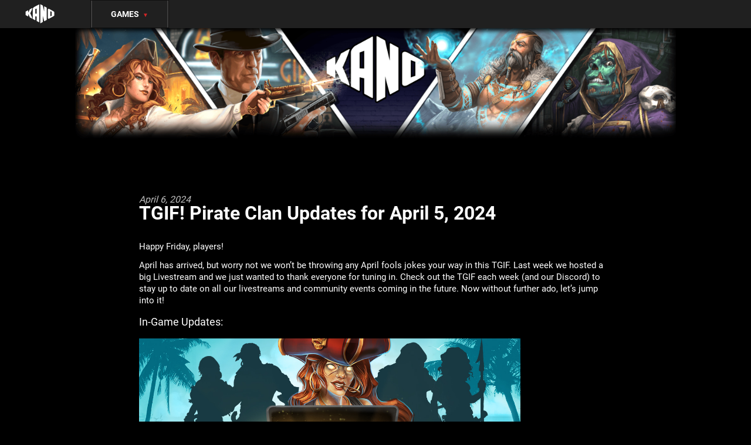

--- FILE ---
content_type: text/html
request_url: https://www.kanoplay.com/blog/tgif-pirate-clan-updates-for-april-5-2024.html
body_size: 5581
content:
<!DOCTYPE html><html lang="en"><head><meta charset="utf-8"><meta http-equiv="X-UA-Compatible" content="IE=edge"><meta name="viewport" content="width=device-width,initial-scale=1"><title>TGIF! Pirate Clan Updates for April 5, 2024 - Kano PlayBlog</title><meta name="description" content="Pirate Clan Updates for April 5, 2024"><meta name="generator" content="Publii Open-Source CMS for Static Site"><link rel="canonical" href="https://www.kanoplay.com/blog/tgif-pirate-clan-updates-for-april-5-2024.html"><link rel="alternate" type="application/atom+xml" href="https://www.kanoplay.com/blog/feed.xml" title="Kano PlayBlog - RSS"><link rel="alternate" type="application/json" href="https://www.kanoplay.com/blog/feed.json" title="Kano PlayBlog - JSON"><meta property="og:title" content="TGIF! Pirate Clan Updates for April 5, 2024"><meta property="og:site_name" content="Kano PlayBlog"><meta property="og:description" content="Pirate Clan Updates for April 5, 2024"><meta property="og:url" content="https://www.kanoplay.com/blog/tgif-pirate-clan-updates-for-april-5-2024.html"><meta property="og:type" content="article"><link rel="preconnect" href="https://fonts.gstatic.com/" crossorigin><style>h1,h2,h3,h4,h5,h6,.btn,[type=button],[type=submit],button,.navbar .navbar__menu li,.navbar_mobile_sidebar .navbar__menu li,.feed__author,.post__tag,.post__share>a span,.post__nav-link>span,.footer{font-family:-apple-system,BlinkMacSystemFont,"Segoe UI",Roboto,Oxygen,Ubuntu,Cantarell,"Fira Sans","Droid Sans","Helvetica Neue",Arial,sans-serif,"Apple Color Emoji","Segoe UI Emoji","Segoe UI Symbol"}body,h1,.h1,blockquote,.search__input,.author__name,.author__info>p,.feed__item h2,.post__nav-link{font-family:-apple-system,BlinkMacSystemFont,"Segoe UI",Roboto,Oxygen,Ubuntu,Cantarell,"Fira Sans","Droid Sans","Helvetica Neue",Arial,sans-serif,"Apple Color Emoji","Segoe UI Emoji","Segoe UI Symbol"}</style><link rel="stylesheet" href="https://www.kanoplay.com/blog/assets/css/style.css?v=929c7684ea70651b0ba4bc258bc92947"><script type="application/ld+json">{"@context":"http://schema.org","@type":"Article","mainEntityOfPage":{"@type":"WebPage","@id":"https://www.kanoplay.com/blog/tgif-pirate-clan-updates-for-april-5-2024.html"},"headline":"TGIF! Pirate Clan Updates for April 5, 2024","datePublished":"2024-04-06T10:35-07:00","dateModified":"2024-04-06T10:35-07:00","description":"Pirate Clan Updates for April 5, 2024","author":{"@type":"Person","name":"Mitch","url":"https://www.kanoplay.com/blog/authors/mitch/"},"publisher":{"@type":"Organization","name":"Mitch"}}</script><script src="https://www.kanoplay.com/blog/assets/js/ls.parent-fit.min.js?v=1c78585e2a70398fe95085061942fd37"></script><script async src="https://www.kanoplay.com/blog/assets/js/lazysizes.min.js?v=149ff45fc6c2f13e892e438a58abb77f"></script><script src="//cdn.kanoapps.com/common/scripts/jquery-1.11.3.min.js" type="text/javascript"></script><script src="//cdn.kanoapps.com/common/scripts/jquery-ui-1.11.4.min.js" type="text/javascript"></script><script type="text/javascript">$(document).ready(function(){
    var in_dd_btn = false;
    $('.dropdown-button').on('mouseenter',function(){
        in_dd_btn = true;
      $('#' + this.id + '_menu').show();
      $(this).addClass('dropdown-bottom-border');
    }).on('mouseleave',function(){
        in_dd_btn = false;
      var element_id = this.id;
      setTimeout(function() {
      if($('.dropdown-wrapper').data('enterWrapper') != 1)
      {
          $('#' + element_id + '_menu').fadeOut('fast');
          $('#' + element_id).removeClass('dropdown-bottom-border');
      }
      }, 100);
    });
    $('.dropdown-wrapper').on('mouseenter',function(){
      $('.dropdown-wrapper').data('enterWrapper', 1);
    }).on('mouseleave',function(){
        setTimeout(function(){
            if(in_dd_btn === false)
            {
              $('.dropdown-wrapper').data('enterWrapper', 0);
              $('.dropdown-wrapper').fadeOut('fast');
              $('.dropdown-button').removeClass('dropdown-bottom-border');
          }
        }, 100);
    });
});</script><script type="text/javascript" async="" src="https://www.google-analytics.com/analytics.js"></script><script async="" src="https://www.googletagmanager.com/gtm.js?id=GTM-MGJCXT6"></script><script>(function(w,d,s,l,i){w[l]=w[l]||[];w[l].push({'gtm.start':
        new Date().getTime(),event:'gtm.js'});var f=d.getElementsByTagName(s)[0],
        j=d.createElement(s),dl=l!='dataLayer'?'&l='+l:'';j.async=true;j.src=
        'https://www.googletagmanager.com/gtm.js?id='+i+dl;f.parentNode.insertBefore(j,f);
        })(window,document,'script','dataLayer','GTM-MGJCXT6');</script><script async="" src="https://www.googletagmanager.com/gtag/js?id=UA-24284470-1"></script><script>window.dataLayer = window.dataLayer || [];
    function gtag(){dataLayer.push(arguments);}
    gtag('js', new Date());
    gtag('config', 'UA-24284470-1');</script><div class="main-header header-noscroll"><div style="padding-left:10px;"><table class="kano-header" style="width:100%;height:48px;"><tbody><tr><td style="width:115px;"><a href="//www.kanoplay.com/" class="kanoplay-logo"></a></td><td style="width:10px;"></td><td><div style="position:relative;"><a href="" id="games_button" class="dropdown-button" onclick="return false;">Games&nbsp;&nbsp;<span class="arrow-red small">▼</span></a><div id="games_button_menu" class="dropdown-wrapper" style="display: none;"><div class="dropdown-item"><a href="//www.kanoplay.com/la_cosa_nostra?kpv=play&game_name=la_cosa_nostra">Mob Wars: LCN</a></div><div class="dropdown-item"><a href="//www.kanoplay.com/vikingclan?kpv=play&game_name=vikingclan">Viking Clan</a></div><div class="dropdown-item"><a href="//www.kanoplay.com/zombieslayer?kpv=play&game_name=zombieslayer">Zombie Slayer</a></div><div class="dropdown-item"><a href="//www.kanoplay.com/pirateclan?kpv=play&game_name=pirateclan">Pirate Clan</a></div></div><div id="server_button_menu" class="dropdown-wrapper" style="left: 133px;z-index:1001;width:255px;"></div></div></td><td align="right"><div id="games_button_mobile"><div></div><div></div><div></div></div><div id="header_login"></div></td></tr></tbody></table></div></div><div style="position:relative;text-align: center;padding-top:40px;"><a href="https://www.kanoplay.com/blog"><div style="position:relative;" class="kp-blog-header"><div style="position:relative;"><img class="mobile-landing-banner" src="https://cdn.kanoapps.com/kanoplay/TGIF_Banners/TGIF_Website_May_2023_v3.png"></div><div class="desktop-landing-banner-wrapper"><div class="desktop-landing-banner"></div></div></div></a></div></head><body><div class="site-container"><header class="top" id="js-header"><a class="logo" href="https://www.kanoplay.com/blog/">Kano PlayBlog</a><div class="search"><div class="search__overlay js-search-overlay"><div class="search__overlay-inner"><form action="https://www.kanoplay.com/blog/search.html" class="search__form"><input class="search__input js-search-input" type="search" name="q" placeholder="search..." autofocus="autofocus"></form><button class="search__close js-search-close" aria-label="Close">Close</button></div></div><button class="search__btn js-search-btn" aria-label="Search"><svg role="presentation" focusable="false"><use xlink:href="https://www.kanoplay.com/blog/assets/svg/svg-map.svg#search"/></svg></button></div></header><main><article class="post"><div class="hero"><header class="hero__content"><div class="wrapper"><div class="post__meta"><time datetime="2024-04-06T10:35">April 6, 2024</time></div><h1>TGIF! Pirate Clan Updates for April 5, 2024</h1></div></header></div><div class="wrapper post__entry"><p><span style="font-weight: 400;">Happy Friday, players!</span></p><p><span style="font-weight: 400;">April has arrived, but worry not we won’t be throwing any April fools jokes your way in this TGIF. Last week we hosted a big Livestream and we just wanted to thank everyone for tuning in. Check out the TGIF each week (and our Discord) to stay up to date on all our livestreams and community events coming in the future. Now without further ado, let’s jump into it!</span></p><h2><span style="font-weight: 400;">In-Game Updates:</span></h2><figure class="post__image"><img loading="lazy" src="https://cdn.kanoapps.com/pirate_clan/PC_FactionQuests_v2_1200x628.jpg" alt="Pirate Clan Armada Quests Banner" width="650" height="340" data-is-external-image="true"></figure><span style="font-weight: 400;">    </span><p></p><p><span style="font-weight: 400;">The </span><strong>Armada Quest</strong><span style="font-weight: 400;"> event is live now in Pirate Clan! Gather your Armada members and work your way through 6 quests to earn Loot Chests. Remember that Medium and Hard quests will reward Favor Points based on your contributions.  </span></p><figure class="post__image"><img loading="lazy" src="https://cdn.kanoapps.com/pirate_clan/PC_battlepass_s38_1200x628.jpg" alt="Pirate Clan Battle Pass Season 38 Banner" width="650" height="340" data-is-external-image="true"></figure><span style="font-weight: 400;">  </span><p></p><p><span style="font-weight: 400;">Last week a brand new season of the </span><strong>Battle Pass</strong><span style="font-weight: 400;"> (season 38) was released in Pirate Clan! Work your way through the Free and Premium reward tracks to earn your prizes. There are even brand new customization options to check out! Remember to collect all of your rewards before the pass expires on April 24th. </span></p><p><span style="font-weight: 400;">Lastly, a reminder that twice a week there are new item drops in-game. </span><strong>Limited Time</strong><span style="font-weight: 400;"> items on Tuesdays and </span><strong>Limited Quantity</strong><span style="font-weight: 400;"> on Fridays. Keep an eye out for anything that catches your interest!</span></p><p><strong>Coming soon!</strong></p><ul><li style="font-weight: 400;" aria-level="1"><span style="font-weight: 400;">New Prestige Location - Wednesday April 10th</span></li><li style="font-weight: 400;" aria-level="1"><span style="font-weight: 400;">Armada War Event - Friday April 12th @ 10AM</span></li><li style="font-weight: 400;" aria-level="1"><span style="font-weight: 400;">Weekend Calendar - Friday April 12th @ 10AM PDT</span></li><li style="font-weight: 400;" aria-level="1"><span style="font-weight: 400;">New Loyalty Items - Wednesday April 17th</span></li><li style="font-weight: 400;" aria-level="1"><span style="font-weight: 400;">Raid Shop+ Event - Thursday April 18th @ 9AM PDT</span></li><li style="font-weight: 400;" aria-level="1"><span style="font-weight: 400;">Spring Sale - Thursday April 18th @ 9AM PDT </span></li></ul><h2><span style="font-weight: 400;">General Updates:</span></h2><figure class="post__image"><img loading="lazy" src="https://cdn.kanoapps.com/social/pc_joindiscord02_1200x628.jpg" alt="Pirate Clan Discord Banner" width="650" height="340" data-is-external-image="true"></figure><span style="font-weight: 400;"> </span><p></p><p><span style="font-weight: 400;">For our Discord community, every Friday you can join Matthew and the Player Success team for the </span><strong>Discord Livestream</strong><span style="font-weight: 400;">! On Fridays at 12PM PST (or 3PM EST) you can join us live in our growing Kano Community Discord. Hang out and find out what’s happening next in our games, and who knows, you may just win yourself a prize of bonus FP or an exclusive item! </span></p><p><span style="font-weight: 400;">You can ask us questions about the game and let us know what you’d like to see in the future - Check out the Discord here: </span><a href="https://discord.gg/prmJzPEXfT"><span style="font-weight: 400;">https://discord.gg/prmJzPEXfT</span></a><span style="font-weight: 400;"> </span></p><p><span style="font-weight: 400;">Also just in case you missed it, you can still rewatch the video from our last major livestream here - </span><a href="https://tinyurl.com/yc5m6kzu"><span style="font-weight: 400;">https://tinyurl.com/yc5m6kzu</span></a><span style="font-weight: 400;"> </span></p><p><span style="font-weight: 400;">We recently released a new method for players to acquire Favor Points through a system called </span><strong>Rev U</strong><span style="font-weight: 400;">. By completing tasks such as making progress in a game or by filling out a survey, players can start earning extra FP for their account! You can access it from the Godfather page and our FAQ post here has all the details you’ll need - </span><a href="https://kano.helpshift.com/hc/en/5-pirate-clan/faq/788-what-is-rev-u-and-how-does-it-work/"><span style="font-weight: 400;">https://kano.helpshift.com/hc/en/5-pirate-clan/faq/788-what-is-rev-u-and-how-does-it-work/</span></a><span style="font-weight: 400;"> </span></p><p><span style="font-weight: 400;">For our Mobile App players, we now have a new option for purchasing Favor Points, the </span><strong>Xsolla Webstore</strong><span style="font-weight: 400;">! Not only does it support more payment methods than what was previously available, but you’ll also have access to exclusive larger bundles of FP! You can find more info in our FAQ post along with the link - </span><a href="https://kano.helpshift.com/hc/en/5-pirate-clan/faq/781-xsolla-webstore/"><span style="font-weight: 400;">https://kano.helpshift.com/hc/en/5-pirate-clan/faq/781-xsolla-webstore/</span></a></p><figure class="post__image"><img loading="lazy" src="https://cdn.kanoapps.com/email/Kano_ID_pill-BG_med.png" alt="Kano ID Banner" width="450" height="185" data-is-external-image="true"></figure><span style="font-weight: 400;">  </span><p></p><p><span style="font-weight: 400;">A reminder to our players about completing the </span><strong>Kano ID account upgrade</strong><span style="font-weight: 400;">. Eligible players (Facebook/Server 1 players) will see the banner on their homepage in-game near the top and it should only take a couple minutes. There are wonderful benefits to doing so:</span></p><ul><li style="font-weight: 400;" aria-level="1"><span style="font-weight: 400;">25 FP bonus for signing up</span></li><li style="font-weight: 400;" aria-level="1"><span style="font-weight: 400;">Secure your account</span><span style="font-weight: 400;"> (protection against potential loss of your Facebook or Mobile credentials)</span></li><li style="font-weight: 400;" aria-level="1"><span style="font-weight: 400;">Switch between devices or logging onto other Kano hosted sites</span></li><li style="font-weight: 400;" aria-level="1"><span style="font-weight: 400;">Specials offers on Kanoplay  </span></li></ul><p><span style="font-weight: 400;">You can read more details here in our FAQ - </span><a href="https://kano.helpshift.com/hc/en/5-pirate-clan/faq/709-how-do-i-upgrade-to-a-kano-id/"><span style="font-weight: 400;">https://kano.helpshift.com/hc/en/5-pirate-clan/faq/709-how-do-i-upgrade-to-a-kano-id/</span></a><span style="font-weight: 400;"> </span></p><h2><span style="font-weight: 400;"># of Accounts Penalized/Suspended</span><strong>:</strong></h2><p><span style="font-weight: 400;">27</span></p><h2><span style="font-weight: 400;">Lame Joke of the Week:</span><strong> </strong></h2><p><span style="font-weight: 400;">Why is Yoda such a good gardener?</span></p></div><footer class="wrapper post__footer"><div class="post__share"></div></footer></article></main><footer class="footer"><div class="footer__copyright"><p>.</p></div></footer></div><script>window.publiiThemeMenuConfig = {    
        mobileMenuMode: 'sidebar',
        animationSpeed: 300,
        submenuWidth: 'auto',
        doubleClickTime: 500,
        mobileMenuExpandableSubmenus: true, 
        relatedContainerForOverlayMenuSelector: '.top',
   };</script><script defer="defer" src="https://www.kanoplay.com/blog/assets/js/scripts.min.js?v=f56b13ba141d95ea2a0b7aab75ca9528"></script><script>var lazyFeaturedImage=function lazyFeaturedImage(){var b=document.querySelectorAll(".hero__image-img");for(var a=0;a<b.length;a++){var c=b[a];c.addEventListener("lazyloaded",function(f){var d=f.target.parentNode;d.classList.add("hero__image--overlay")})}};lazyFeaturedImage();</script><div class="footer-wrapper"><div class="main-footer-links" style="display: flex;align-items: flex-start;flex-flow: row;flex-wrap: wrap;justify-content: center;height:100%;"><div class="footer-links-column"><div style="display:inline-block;text-align:left;"><span class="large white bold">Games</span><div class="separator-10"></div><a href="//www.kanoplay.com/la_cosa_nostra" class="medium lightgrey">Mob Wars: LCN</a><div class="separator-10"></div><a href="//www.kanoplay.com/vikingclan" class="medium lightgrey">Viking Clan</a><div class="separator-10"></div><a href="//www.kanoplay.com/zombieslayer" class="medium lightgrey">Zombie Slayer</a><div class="separator-10"></div><a href="//www.kanoplay.com/pirateclan" class="medium lightgrey">Pirate Clan</a><div class="separator-10"></div></div></div><div class="footer-links-column"><div style="display:inline-block;text-align:left;"><span class="large white bold">Community</span><div class="separator-10"></div><a href="//support.kanoapps.com/" class="medium lightgrey" target="_blank">Support</a><div class="separator-10"></div><a href="//forums.kanoplay.com/" class="medium lightgrey" target="_blank">Forums</a></div></div><div class="footer-links-column"><div style="display:inline-block;text-align:left;"><span class="large white bold">Corporate</span><div class="separator-10"></div><a href="//www.kanoplay.com/terms" class="medium lightgrey" target="_blank">Terms of Service</a><div class="separator-10"></div><a href="//www.kanoplay.com/privacy" class="medium lightgrey" target="_blank">Privacy Policy</a></div></div></div><div style="text-align:center;margin-top: 10px;"><a href="//www.kanoapps.com" target="_blank"><div class="footer-logo"></div></a></div><div style="text-align:center;margin-top:30px;"><a href="//www.facebook.com/kanoapps/" target="_blank" class="footer-facebook-icon"></a> <a href="//www.instagram.com/kanoapps" target="_blank" class="footer-instagram-icon"></a> <a href="//twitter.com/kanoapps" target="_blank" class="footer-twitter-icon"></a></div><div class="footer-disclaimer">Copyright 2023 Kano Apps Inc. All Rights Reserved.</div></div></body></html>

--- FILE ---
content_type: text/css
request_url: https://www.kanoplay.com/blog/assets/css/style.css?v=929c7684ea70651b0ba4bc258bc92947
body_size: 9685
content:
@charset "UTF-8";article,aside,footer,header,hgroup,main,nav,section{display:block}*,:after,:before{-webkit-box-sizing:border-box;box-sizing:border-box;margin:0;padding:0}li{list-style:none}img{height:auto;max-width:100%;vertical-align:top}button,input,select,textarea{font:inherit}.facebook{background:#3b5998}.twitter{background:#55acee}.mix{background:#fd8235}.instagram{background:#405de6}.vimeo{background:#1ab7ea}.pinterest{background:#bd081c}.youtube{background:#cd201f}.linkedin{background:#007bb6}.stumbleupon{background:#eb4823}.buffer{background:#333}.whatsapp{background:#25d366}::-moz-selection{background:#d73a42;color:#fff}::selection{background:#d73a42;color:#fff}html{font-smooth:always;-webkit-font-smoothing:antialiased;-moz-osx-font-smoothing:grayscale;scroll-behavior:smooth}html{font-size:1.1rem}@media screen and (min-width:20rem){html{font-size:calc(1.1rem + .1 * ((100vw - 20rem) / 50))}}@media screen and (min-width:70rem){html{font-size:1.2rem}}html.no-scroll{overflow:hidden;position:fixed}body{background:#fff;color:#17181e;font-weight:400;line-height:1.7;-ms-scroll-chaining:none;overscroll-behavior:none}a{color:#d73a42;text-decoration:none;-webkit-transition:all .24s ease-out;-o-transition:all .24s ease-out;transition:all .24s ease-out}a:hover{color:#17181e}a:active{color:#17181e}a:focus{outline:0}.invert{color:#17181e;text-decoration:none;-webkit-transition:all .24s ease-out;-o-transition:all .24s ease-out;transition:all .24s ease-out}.invert:hover{color:#d73a42}.invert:active{color:#d73a42}.invert:focus{outline:0}dl,ol,p,ul{margin-top:calc(1.13333rem + .25vw)}blockquote,figure,hr{margin-top:calc(1.7rem + 1vw);margin-bottom:calc(1.7rem + 1vw)}pre,table{margin-top:calc(1.7rem + .5vw);margin-bottom:calc(1.7rem + .5vw)}h1,h2,h3,h4,h5,h6{color:#17181e;font-weight:700;-webkit-hyphens:manual;-ms-hyphens:manual;hyphens:manual;line-height:1.2;margin-top:calc(2.55rem + 1vw);text-transform:none}.h1,h1{font-size:1.57109rem}@media screen and (min-width:20rem){.h1,h1{font-size:calc(1.57109rem + 1.62425 * ((100vw - 20rem) / 50))}}@media screen and (min-width:70rem){.h1,h1{font-size:3.19534rem}}.h2,h2{font-size:1.38084rem}@media screen and (min-width:20rem){.h2,h2{font-size:calc(1.38084rem + 1.08748 * ((100vw - 20rem) / 50))}}@media screen and (min-width:70rem){.h2,h2{font-size:2.46832rem}}.h3,h3{font-size:1.21363rem}@media screen and (min-width:20rem){.h3,h3{font-size:calc(1.21363rem + .4622 * ((100vw - 20rem) / 50))}}@media screen and (min-width:70rem){.h3,h3{font-size:1.67583rem}}.h4,h4{font-size:1.13778rem}@media screen and (min-width:20rem){.h4,h4{font-size:calc(1.13778rem + .15676 * ((100vw - 20rem) / 50))}}@media screen and (min-width:70rem){.h4,h4{font-size:1.29454rem}}.h5,h5{font-size:1.06667rem}@media screen and (min-width:20rem){.h5,h5{font-size:calc(1.06667rem + .07111 * ((100vw - 20rem) / 50))}}@media screen and (min-width:70rem){.h5,h5{font-size:1.13778rem}}.h6,h6{font-size:1rem}@media screen and (min-width:20rem){.h6,h6{font-size:calc(1rem + 0 * ((100vw - 20rem) / 50))}}@media screen and (min-width:70rem){.h6,h6{font-size:1rem}}h2+p,h3+p,h4+p,h5+p,h6+p{margin-top:calc(.85rem + .25vw)}b,strong{font-weight:700}blockquote{padding:3.68333rem 0 0;position:relative;text-align:center}blockquote{font-size:1.13778rem}@media screen and (min-width:20rem){blockquote{font-size:calc(1.13778rem + .24306 * ((100vw - 20rem) / 50))}}@media screen and (min-width:70rem){blockquote{font-size:1.38084rem}}blockquote::before{color:#17181e;content:"“";font:normal 320%/0.9 Georgia,Times,Times New Roman,serif;top:.56667rem;position:absolute;left:50%;-webkit-transform:translate(-50%,0);-ms-transform:translate(-50%,0);transform:translate(-50%,0)}blockquote>:first-child{margin-top:0}ol,ul{margin-left:2rem}ol>li,ul>li{list-style:inherit;padding:0 0 .28333rem .85rem}dl dt{font-weight:700}pre{background-color:#f7f8fb;font-size:1rem;padding:1.7rem;white-space:pre-wrap;word-wrap:break-word}pre>code{color:#17181e;display:inline-block}code{background-color:#f7f8fb;color:#d73a42;font-size:.87891rem;font-family:Monaco,"Courier New",monospace}table{border:1px solid #d1d1d2;border-collapse:collapse;border-spacing:0;vertical-align:top;text-align:left;width:100%}table th{font-weight:700;padding:.70833rem 1.13333rem}table td{border-top:1px solid #d1d1d2;padding:.70833rem 1.13333rem}.table-striped tr:nth-child(2n){background:#f7f8fb}.table-bordered td,.table-bordered th{border:1px solid #d1d1d2}.table-title th{background:#f7f8fb}figcaption{clear:both;color:gray-2;font-style:italic;font-size:.7242rem;margin:.85rem 0 0;text-align:center}kbd{background:#17181e;border-radius:2px;color:#fff;font-size:.87891rem;padding:.14167rem .425rem}sub,sup{font-size:65%}small{font-size:.87891rem}hr{background:0 0;border:none;height:auto;line-height:1;max-width:none;text-align:center}hr::before{content:"\00b7 \00b7 \00b7";color:#17181e;font-size:1.21363rem;font-weight:700;letter-spacing:1.13778rem;padding-left:1.13778rem}.btn,[type=button],[type=submit],button{background:#17181e;border:1px solid #17181e;border-radius:2px;-webkit-box-shadow:0 4px 6px rgba(0,0,0,.1),0 1px 1px rgba(0,0,0,.08);box-shadow:0 4px 6px rgba(0,0,0,.1),0 1px 1px rgba(0,0,0,.08);color:#fff;cursor:pointer;display:inline-block;font-size:.67893rem;font-weight:700;overflow:hidden;padding:.56667rem 1.41667rem;text-align:center;-webkit-transition:all .24s ease-out;-o-transition:all .24s ease-out;transition:all .24s ease-out;text-transform:uppercase;vertical-align:middle;will-change:transform}@media all and (max-width:19.9375em){.btn,[type=button],[type=submit],button{width:100%}}@media all and (max-width:37.4375em){.btn,[type=button],[type=submit],button{margin-bottom:.56667rem}}.btn:active,.btn:focus,.btn:hover,:active[type=button],:active[type=submit],:focus[type=button],:focus[type=submit],:hover[type=button],:hover[type=submit],button:active,button:focus,button:hover{-webkit-box-shadow:0 7px 14px rgba(0,0,0,.1),0 3px 6px rgba(0,0,0,.08);box-shadow:0 7px 14px rgba(0,0,0,.1),0 3px 6px rgba(0,0,0,.08);color:#fff;-webkit-transform:translateY(-2px);-ms-transform:translateY(-2px);transform:translateY(-2px)}@media all and (min-width:20em){.btn+.btn,.btn+[type=button],.btn+[type=submit],.btn+button,[type=button]+.btn,[type=button]+[type=button],[type=button]+[type=submit],[type=button]+button,[type=submit]+.btn,[type=submit]+[type=button],[type=submit]+[type=submit],[type=submit]+button,button+.btn,button+[type=button],button+[type=submit],button+button{margin-left:.56667rem}}.btn:disabled,:disabled[type=button],:disabled[type=submit],button:disabled{background-color:#f3f3f4;border-color:#c5c5c7;color:#8b8c8f;cursor:not-allowed}[type=button],[type=submit],button{-webkit-appearance:none;-moz-appearance:none}::-webkit-search-cancel-button{-webkit-appearance:none}fieldset{border:1px solid #d1d1d2;margin:calc(1.7rem + 1vw) 0 0;padding:1.7rem}fieldset>legend{margin-left:-1rem;padding:0 1rem}legend{font-weight:500;padding:0}label{font-weight:500;margin:0 1.13333rem .85rem 0}[type=email],[type=number],[type=search],[type=tel],[type=text],[type=url],select,textarea{background-color:#fff;border:none;border:1px solid #d1d1d2;font-size:1rem;outline:0;padding:.34rem .85rem;vertical-align:middle;width:100%;-webkit-appearance:none;-moz-appearance:none}@media all and (min-width:37.5em){[type=email],[type=number],[type=search],[type=tel],[type=text],[type=url],select,textarea{width:auto}}[type=email]:focus,[type=number]:focus,[type=search]:focus,[type=tel]:focus,[type=text]:focus,[type=url]:focus,select:focus,textarea:focus{border-color:#d73a42}input[type=checkbox],input[type=radio]{opacity:0;position:absolute}input[type=checkbox]+label,input[type=radio]+label{position:relative;margin-left:-1px;cursor:pointer;padding:0}input[type=checkbox]+label:before,input[type=radio]+label:before{background-color:#fff;border:1px solid #d1d1d2;border-radius:2px;content:'';display:inline-block;height:1.41667rem;line-height:1.41667rem;margin-right:1.13333rem;vertical-align:middle;text-align:center;width:1.41667rem}input[type=checkbox]:checked+label:before,input[type=radio]:checked+label:before{content:"";background-image:url("data:image/svg+xml;charset=UTF-8,%3csvg xmlns='http://www.w3.org/2000/svg' viewBox='0 0 11 8'%3e%3cpolygon points='9.53 0 4.4 5.09 1.47 2.18 0 3.64 2.93 6.54 4.4 8 5.87 6.54 11 1.46 9.53 0' fill='%23d73a42'/%3e%3c/svg%3e");background-repeat:no-repeat;background-size:11px 8px;background-position:50% 50%}input[type=radio]+label:before{border-radius:50%}input[type=radio]:checked+label:before{background-image:url("data:image/svg+xml;charset=UTF-8,%3csvg xmlns='http://www.w3.org/2000/svg' viewBox='0 0 8 8'%3e%3ccircle cx='4' cy='4' r='4' fill='%23d73a42'/%3e%3c/svg%3e")}[type=file]{margin-bottom:1.7rem;width:100%}select{max-width:100%;width:auto;position:relative}select:not([multiple]){background:url('data:image/svg+xml;utf8,<svg xmlns="http://www.w3.org/2000/svg" viewBox="0 0 6 6"><polygon points="3 6 3 6 0 0 6 0 3 6" fill="%238a8b8c"/></svg>') no-repeat 90% 50%;background-size:8px;padding-right:3.4rem}select[multiple]{border:1px solid #d1d1d2;padding:1.7rem;width:100%}select[multiple]:hover{border-color:#d1d1d2}select[multiple]:focus{border-color:#d73a42}select[multiple]:disabled{background-color:#f3f3f4;cursor:not-allowed}select[multiple]:disabled:hover{border-color:#d1d1d2}textarea{display:block;overflow:auto;resize:vertical;max-width:100%}.top{-webkit-box-align:center;-ms-flex-align:center;align-items:center;display:-webkit-box;display:-ms-flexbox;display:flex;height:4.4rem;position:absolute;padding:0 6vw;-webkit-transition:background .5s ease;-o-transition:background .5s ease;transition:background .5s ease;width:100%;z-index:2}@media all and (min-width:56.25em){.top{-webkit-box-pack:justify;-ms-flex-pack:justify;justify-content:space-between;height:6rem}}.top.is-visible{background:#17181e;-webkit-box-shadow:0 3px 10px 0 rgba(0,0,0,.06);box-shadow:0 3px 10px 0 rgba(0,0,0,.06);opacity:1;position:fixed;-webkit-transform:translate(0,0);-ms-transform:translate(0,0);transform:translate(0,0);-webkit-transition:height .3s,background .3s,opacity .24s,-webkit-transform .24s;transition:height .3s,background .3s,opacity .24s,-webkit-transform .24s;-o-transition:transform .24s,height .3s,background .3s,opacity .24s;transition:transform .24s,height .3s,background .3s,opacity .24s;transition:transform .24s,height .3s,background .3s,opacity .24s,-webkit-transform .24s;width:100%}@media all and (min-width:56.25em){.top.is-hidden{opacity:0;-webkit-transform:translate(0,-86px);-ms-transform:translate(0,-86px);transform:translate(0,-86px);-webkit-transition:background .3s,color .3s,opacity .24s,-webkit-transform .24s;transition:background .3s,color .3s,opacity .24s,-webkit-transform .24s;-o-transition:transform .24s,background .3s,color .3s,opacity .24s;transition:transform .24s,background .3s,color .3s,opacity .24s;transition:transform .24s,background .3s,color .3s,opacity .24s,-webkit-transform .24s}}.logo{color:#fff!important;font-size:1.21363rem;font-weight:400;margin-right:auto}.logo>img{max-height:calc(3.96667rem + 1vw)}.search{-webkit-box-ordinal-group:3;-ms-flex-order:2;order:2}@media all and (min-width:56.25em){.search{-webkit-box-ordinal-group:4;-ms-flex-order:3;order:3}}.search__btn{border:none!important;background:0 0!important;-webkit-box-shadow:none!important;box-shadow:none!important;margin:0;padding:.56667rem;width:auto}@media all and (min-width:56.25em){.search__btn{margin-left:1rem;padding-right:0}}.search__btn:focus,.search__btn:hover{-webkit-transform:translateY(0);-ms-transform:translateY(0);transform:translateY(0)}.search__btn:focus>svg,.search__btn:hover>svg{fill:rgba(255,255,255,0.7)}.search__btn>svg{display:block;fill:#FFFFFF;height:15px;-webkit-transition:all .24s ease;-o-transition:all .24s ease;transition:all .24s ease;width:15px}.search__form{-ms-flex-preferred-size:90%;flex-basis:90%}.search__input{background:0 0;border:none!important;color:#fff;display:none;margin:0!important;opacity:0;padding:0;width:100%}.search__input{font-size:1.21363rem}@media screen and (min-width:20rem){.search__input{font-size:calc(1.21363rem + .35746 * ((100vw - 20rem) / 50))}}@media screen and (min-width:70rem){.search__input{font-size:1.57109rem}}.search__close{background:0 0!important;-webkit-box-shadow:none!important;box-shadow:none!important;border:none;color:transparent;cursor:pointer;margin:0!important;opacity:0;padding:0;height:1.6rem;width:1.6rem;position:relative;text-indent:-999rem}.search__close:after,.search__close:before{background-color:#fff;content:'';left:1rem;height:1.6rem;opacity:1;position:absolute;width:1px;top:0;-webkit-transform:rotate(45deg);-ms-transform:rotate(45deg);transform:rotate(45deg);-webkit-transition:all .14s ease-out;-o-transition:all .14s ease-out;transition:all .14s ease-out}.search__close:after{-webkit-transform:rotate(-45deg);-ms-transform:rotate(-45deg);transform:rotate(-45deg)}.search__close:hover{-webkit-transform:translateY(0);-ms-transform:translateY(0);transform:translateY(0)}.search__close:hover:after,.search__close:hover:before{background-color:rgba(255,255,255,.7)}.search__overlay{background-color:#17181e;-webkit-box-shadow:0 3px 3px rgba(0,0,0,.05);box-shadow:0 3px 3px rgba(0,0,0,.05);left:0;opacity:0;position:fixed;-webkit-transition:all .24s ease-out;-o-transition:all .24s ease-out;transition:all .24s ease-out;top:0;visibility:hidden;width:100%;z-index:2005}.search__overlay-inner{-webkit-box-align:center;-ms-flex-align:center;align-items:center;display:-webkit-box;display:-ms-flexbox;display:flex;height:4.4rem;-webkit-box-pack:justify;-ms-flex-pack:justify;justify-content:space-between;padding:0 6vw}@media all and (min-width:56.25em){.search__overlay-inner{height:6rem}}.search__overlay.expanded{-webkit-transform:translate(0,0);-ms-transform:translate(0,0);transform:translate(0,0);opacity:1;display:block;visibility:visible}.search__overlay.expanded .search__input{-webkit-animation:slideininput .24s .12s forwards;animation:slideininput .24s .12s forwards;display:block}@-webkit-keyframes slideininput{60%{opacity:0}100%{opacity:1}}@keyframes slideininput{60%{opacity:0}100%{opacity:1}}.search__overlay.expanded .search__close{-webkit-animation:slideinclose .24s .12s forwards;animation:slideinclose .24s .12s forwards}@-webkit-keyframes slideinclose{60%{opacity:0}100%{opacity:1}}@keyframes slideinclose{60%{opacity:0}100%{opacity:1}}.navbar{-webkit-box-ordinal-group:4;-ms-flex-order:3;order:3}.navbar .navbar__menu{display:-webkit-box;display:-ms-flexbox;display:flex;-ms-flex-wrap:wrap;flex-wrap:wrap;list-style:none;margin:0;padding:0}@media all and (max-width:56.1875em){.navbar .navbar__menu{display:none}}.navbar .navbar__menu li{display:block;font-size:.77248rem;line-height:1.7;font-weight:500;padding:0;position:relative;text-transform:uppercase;width:auto}.navbar .navbar__menu li a,.navbar .navbar__menu li span[aria-haspopup=true]{color:#fff;display:block;padding:0 .56667rem;-webkit-transition:all .24s ease-out;-o-transition:all .24s ease-out;transition:all .24s ease-out}.navbar .navbar__menu li a:active,.navbar .navbar__menu li a:focus,.navbar .navbar__menu li a:hover,.navbar .navbar__menu li span[aria-haspopup=true]:active,.navbar .navbar__menu li span[aria-haspopup=true]:focus,.navbar .navbar__menu li span[aria-haspopup=true]:hover{color:rgba(255,255,255,.7)}.navbar .navbar__menu li span{color:#fff;cursor:default;display:block;padding:0 .56667rem}.navbar .navbar__menu>li:hover>a,.navbar .navbar__menu>li:hover>span[aria-haspopup=true]{color:rgba(255,255,255,.7)}.navbar .has-submenu:active>.navbar__submenu,.navbar .has-submenu:focus>.navbar__submenu,.navbar .has-submenu:hover>.navbar__submenu{left:0;opacity:1;-webkit-transform:scale(1);-ms-transform:scale(1);transform:scale(1);visibility:visible;margin-top:.85rem}.navbar .has-submenu:active>.navbar__submenu:before,.navbar .has-submenu:focus>.navbar__submenu:before,.navbar .has-submenu:hover>.navbar__submenu:before{content:"";height:.85rem;position:absolute;width:100%;top:-.85rem}.navbar .has-submenu:active>.navbar__submenu.is-right-submenu,.navbar .has-submenu:focus>.navbar__submenu.is-right-submenu,.navbar .has-submenu:hover>.navbar__submenu.is-right-submenu{left:auto;right:0;-webkit-transform-origin:right top;-ms-transform-origin:right top;transform-origin:right top}.navbar .has-submenu .has-submenu:active>.navbar__submenu,.navbar .has-submenu .has-submenu:focus>.navbar__submenu,.navbar .has-submenu .has-submenu:hover>.navbar__submenu{top:0;margin-top:0}.navbar .has-submenu .has-submenu:active>.navbar__submenu.is-right-submenu,.navbar .has-submenu .has-submenu:focus>.navbar__submenu.is-right-submenu,.navbar .has-submenu .has-submenu:hover>.navbar__submenu.is-right-submenu{top:0;margin-top:0}.navbar .navbar__submenu{background:#17181e;-webkit-box-shadow:0 5px 5px rgba(0,0,0,.25);box-shadow:0 5px 5px rgba(0,0,0,.25);left:-9999px;list-style-type:none;margin:0;padding:10px 0;position:absolute;white-space:nowrap;z-index:1;opacity:0;-webkit-transform:scale(.8);-ms-transform:scale(.8);transform:scale(.8);-webkit-transform-origin:0 top;-ms-transform-origin:0 top;transform-origin:0 top;-webkit-transition:opacity .15s,-webkit-transform .3s cubic-bezier(.275, 1.375, .8, 1);transition:opacity .15s,-webkit-transform .3s cubic-bezier(.275, 1.375, .8, 1);-o-transition:opacity .15s,transform .3s cubic-bezier(.275, 1.375, .8, 1);transition:opacity .15s,transform .3s cubic-bezier(.275, 1.375, .8, 1);transition:opacity .15s,transform .3s cubic-bezier(.275, 1.375, .8, 1),-webkit-transform .3s cubic-bezier(.275, 1.375, .8, 1)}.navbar .navbar__submenu__submenu{z-index:2}.navbar .navbar__submenu li{line-height:1.5;font-size:.7242rem}.navbar .navbar__submenu li a,.navbar .navbar__submenu li span[aria-haspopup=true]{color:rgba(255,255,255,.7)!important;padding:.56667rem 1.41667rem;-webkit-transition:all .24s ease;-o-transition:all .24s ease;transition:all .24s ease}.navbar .navbar__submenu li a:active,.navbar .navbar__submenu li a:focus,.navbar .navbar__submenu li a:hover,.navbar .navbar__submenu li span[aria-haspopup=true]:active,.navbar .navbar__submenu li span[aria-haspopup=true]:focus,.navbar .navbar__submenu li span[aria-haspopup=true]:hover{background:rgba(255,255,255,.05);color:#fff!important}.navbar .navbar__submenu li span{color:rgba(255,255,255,.7)!important;padding:.56667rem 1.41667rem}.navbar .navbar__submenu li:hover>a,.navbar .navbar__submenu li:hover>span[aria-haspopup=true]{color:#fff!important}.navbar .navbar__toggle{background:#17181e;-webkit-box-shadow:none;box-shadow:none;border:none;border-radius:3px;cursor:pointer;display:block;line-height:1;margin:0;overflow:visible;padding:1rem;position:relative;right:-1rem;text-transform:none;z-index:2004}@media all and (min-width:56.25em){.navbar .navbar__toggle{display:none}}.navbar .navbar__toggle:focus,.navbar .navbar__toggle:hover{-webkit-box-shadow:none;box-shadow:none;outline:0;-webkit-transform:none;-ms-transform:none;transform:none}.navbar .navbar__toggle-box{width:24px;height:14px;display:inline-block;position:relative}.navbar .navbar__toggle-inner{display:block;top:50%;text-indent:-9999999em}.navbar .navbar__toggle-inner::before{content:"";display:block;top:-6px}.navbar .navbar__toggle-inner::after{content:"";display:block;bottom:-6px}.navbar .navbar__toggle-inner,.navbar .navbar__toggle-inner::after,.navbar .navbar__toggle-inner::before{width:22px;height:2px;background-color:#fff;position:absolute;-webkit-transition:opacity .14s ease-out,-webkit-transform;transition:opacity .14s ease-out,-webkit-transform;-o-transition:transform,opacity .14s ease-out;transition:transform,opacity .14s ease-out;transition:transform,opacity .14s ease-out,-webkit-transform}.navbar .navbar__toggle-inner{-webkit-transition-duration:75ms;-o-transition-duration:75ms;transition-duration:75ms;-webkit-transition-timing-function:cubic-bezier(0.55,0.055,0.675,0.19);-o-transition-timing-function:cubic-bezier(0.55,0.055,0.675,0.19);transition-timing-function:cubic-bezier(0.55,0.055,0.675,0.19)}.navbar .navbar__toggle-inner::before{-webkit-transition:top 75ms ease .12s,opacity 75ms ease;-o-transition:top 75ms ease .12s,opacity 75ms ease;transition:top 75ms ease .12s,opacity 75ms ease}.navbar .navbar__toggle-inner::after{-webkit-transition:bottom 75ms ease .12s,-webkit-transform 75ms cubic-bezier(.55, .055, .675, .19);transition:bottom 75ms ease .12s,-webkit-transform 75ms cubic-bezier(.55, .055, .675, .19);-o-transition:bottom 75ms ease .12s,transform 75ms cubic-bezier(.55, .055, .675, .19);transition:bottom 75ms ease .12s,transform 75ms cubic-bezier(.55, .055, .675, .19);transition:bottom 75ms ease .12s,transform 75ms cubic-bezier(.55, .055, .675, .19),-webkit-transform 75ms cubic-bezier(.55, .055, .675, .19)}.navbar .navbar__toggle.is-active .navbar__toggle-inner{-webkit-transform:rotate(45deg);-ms-transform:rotate(45deg);transform:rotate(45deg);-webkit-transition-delay:.12s;-o-transition-delay:.12s;transition-delay:.12s;-webkit-transition-timing-function:cubic-bezier(0.215,0.61,0.355,1);-o-transition-timing-function:cubic-bezier(0.215,0.61,0.355,1);transition-timing-function:cubic-bezier(0.215,0.61,0.355,1)}.navbar .navbar__toggle.is-active .navbar__toggle-inner::before{top:0;opacity:0;-webkit-transition:top 75ms ease,opacity 75ms ease .12s;-o-transition:top 75ms ease,opacity 75ms ease .12s;transition:top 75ms ease,opacity 75ms ease .12s}.navbar .navbar__toggle.is-active .navbar__toggle-inner::after{bottom:0;-webkit-transform:rotate(-90deg);-ms-transform:rotate(-90deg);transform:rotate(-90deg);-webkit-transition:bottom 75ms ease,-webkit-transform 75ms cubic-bezier(.215, .61, .355, 1) .12s;transition:bottom 75ms ease,-webkit-transform 75ms cubic-bezier(.215, .61, .355, 1) .12s;-o-transition:bottom 75ms ease,transform 75ms cubic-bezier(.215, .61, .355, 1) .12s;transition:bottom 75ms ease,transform 75ms cubic-bezier(.215, .61, .355, 1) .12s;transition:bottom 75ms ease,transform 75ms cubic-bezier(.215, .61, .355, 1) .12s,-webkit-transform 75ms cubic-bezier(.215, .61, .355, 1) .12s}.navbar_mobile_overlay{background:#fff;height:calc(100vh - 4.4rem);left:0;opacity:1;overflow:auto;pointer-events:auto;position:fixed;top:4.4rem;-webkit-transition:all .3s cubic-bezier(0, 0, .3, 1);-o-transition:all .3s cubic-bezier(0, 0, .3, 1);transition:all .3s cubic-bezier(0, 0, .3, 1);width:100%;z-index:1001}.navbar_mobile_overlay.is-hidden{opacity:0;pointer-events:none}.navbar_mobile_overlay .navbar__menu{margin:24px}.navbar_mobile_overlay .navbar__menu li{list-style:none;margin:0;padding:0;text-align:center}.navbar_mobile_overlay .navbar__menu li a,.navbar_mobile_overlay .navbar__menu li span{color:#17181e;display:block;padding:.56667rem;position:relative}.navbar_mobile_overlay .navbar__menu li a:active,.navbar_mobile_overlay .navbar__menu li a:focus,.navbar_mobile_overlay .navbar__menu li a:hover,.navbar_mobile_overlay .navbar__menu li span:active,.navbar_mobile_overlay .navbar__menu li span:focus,.navbar_mobile_overlay .navbar__menu li span:hover{color:#17181e}.navbar_mobile_overlay .navbar__menu li a[aria-haspopup=true]::after,.navbar_mobile_overlay .navbar__menu li span[aria-haspopup=true]::after{content:"";width:0;height:0;border-style:solid;border-width:5px 5px 0 5px;border-color:#61666c transparent transparent transparent;left:.56667rem;top:15px;position:relative}.navbar_mobile_overlay .navbar__submenu{margin:0;padding:0}.navbar_mobile_overlay .navbar__submenu_wrapper{height:0;opacity:0;overflow:hidden;-webkit-transition:all .3s cubic-bezier(.275, 1.375, .8, 1);-o-transition:all .3s cubic-bezier(.275, 1.375, .8, 1);transition:all .3s cubic-bezier(.275, 1.375, .8, 1)}.navbar_mobile_overlay .navbar__submenu_wrapper.is-active{height:auto;opacity:1}.navbar_mobile_sidebar{background:#fff;-webkit-box-shadow:0 0 5px rgba(0,0,0,.25);box-shadow:0 0 5px rgba(0,0,0,.25);height:100vh;left:0;max-width:400px;overflow:auto;position:fixed;top:0;-webkit-transition:all .3s cubic-bezier(0, 0, .3, 1);-o-transition:all .3s cubic-bezier(0, 0, .3, 1);transition:all .3s cubic-bezier(0, 0, .3, 1);width:80%;z-index:1001}.navbar_mobile_sidebar.is-hidden{left:-400px}.navbar_mobile_sidebar .navbar__menu{margin:24px}.navbar_mobile_sidebar .navbar__menu li{font-size:16px;list-style:none;line-height:1.3;margin:0;padding:0}.navbar_mobile_sidebar .navbar__menu li .is-separator,.navbar_mobile_sidebar .navbar__menu li a{color:#17181e;display:block;padding:10px 20px 10px 0;position:relative}.navbar_mobile_sidebar .navbar__menu li .is-separator:active,.navbar_mobile_sidebar .navbar__menu li .is-separator:focus,.navbar_mobile_sidebar .navbar__menu li .is-separator:hover,.navbar_mobile_sidebar .navbar__menu li a:active,.navbar_mobile_sidebar .navbar__menu li a:focus,.navbar_mobile_sidebar .navbar__menu li a:hover{color:#17181e}.navbar_mobile_sidebar .navbar__menu li .is-separator[aria-haspopup=true]::after,.navbar_mobile_sidebar .navbar__menu li a[aria-haspopup=true]::after{content:"";width:0;height:0;border-style:solid;border-width:5px 5px 0 5px;border-color:#61666c transparent transparent transparent;right:0;top:18px;position:absolute}.navbar_mobile_sidebar .navbar__submenu{margin:0 0 0 24px;padding:0}.navbar_mobile_sidebar .navbar__submenu_wrapper{height:0;opacity:0;overflow:hidden;-webkit-transition:all .3s cubic-bezier(.275, 1.375, .8, 1);-o-transition:all .3s cubic-bezier(.275, 1.375, .8, 1);transition:all .3s cubic-bezier(.275, 1.375, .8, 1)}.navbar_mobile_sidebar .navbar__submenu_wrapper.is-active{height:auto;opacity:1}.navbar_mobile_sidebar__overlay{background:rgba(0,0,0,.5);height:100%;opacity:1;pointer-events:auto;position:fixed;top:0;-webkit-transition:all .3s cubic-bezier(0, 0, .3, 1);-o-transition:all .3s cubic-bezier(0, 0, .3, 1);transition:all .3s cubic-bezier(0, 0, .3, 1);width:100%;z-index:10}.navbar_mobile_sidebar__overlay.is-hidden{opacity:0;pointer-events:none}.site-container{background:#fff;max-width:100%;overflow:hidden}.wrapper{-webkit-box-sizing:content-box;box-sizing:content-box;max-width:42rem;margin:0 auto;padding:0 6vw}.readmore{display:inline-block;color:#747577;font-size:.82397rem;font-style:italic;text-decoration:underline;text-decoration-skip-ink:auto}.hero{background:#17181e;height:80vh;position:relative;top:0;z-index:1}.hero__content{bottom:10%;color:rgba(255,255,255,.75);left:50%;position:absolute;-webkit-transform:translate(-50%,0);-ms-transform:translate(-50%,0);transform:translate(-50%,0);width:100%;z-index:2}.hero__content h1{color:#fff}.hero__content h1>sup{font-size:1.06667rem;vertical-align:top}.hero__content h1+p{margin-top:calc(.28333rem + .25vw)}.hero__content a{font-weight:700}.hero__content a{color:#fff;text-decoration:none;-webkit-transition:all .24s ease-out;-o-transition:all .24s ease-out;transition:all .24s ease-out}.hero__content a:hover{color:rgba(255,255,255,.75)}.hero__content a:active{color:#fff}.hero__content a:focus{outline:0}.hero__image{height:100%;margin:0;position:absolute;width:100%}.hero__image--overlay::after{content:'';display:block;height:100%;left:0;position:absolute;top:0;width:100%}.hero__image>img{display:block;height:inherit;-o-object-fit:cover;object-fit:cover;width:inherit}.hero__image>figcaption{background:#17181e;border-radius:2px;bottom:1rem;color:#e6e7eb;display:block;padding:0 .34rem;position:absolute;text-align:right;right:6vw;z-index:3}.feed__item{margin-top:calc(2.55rem + 1.5vw);padding-bottom:calc(.56667rem + 1vw)}.feed__image{-webkit-box-sizing:content-box;box-sizing:content-box;margin:calc(1.7rem + 1vw) auto;max-width:calc(42rem + 20%);padding:0 6vw}.feed__image>img{display:inline-block;height:auto;width:100%}.feed__meta{-webkit-box-align:center;-ms-flex-align:center;align-items:center;color:gray-2;display:-webkit-box;display:-ms-flexbox;display:flex;font-size:.82397rem;margin-bottom:calc(-1.41667rem - 1vw)}.feed__author{font-weight:700}.feed__date{color:#747577;font-style:italic}.feed__author+.feed__date{margin-left:.85rem}.feed__author+.feed__date::before{content:"";background:#d1d1d2;display:inline-block;height:1px;margin-right:4px;width:1rem;vertical-align:middle}.feed__readmore{margin-top:calc(1.13333rem + .25vw)}.post__image{display:inline-block}.post__image>img{display:inline-block}.post__image--left{float:left;margin-bottom:1.7rem;margin-right:1.7rem;max-width:50%}.post__image--right{float:right;margin-bottom:1.7rem;margin-left:1.7rem;max-width:50%}.post__image--center{display:block;margin-left:auto;margin-right:auto;text-align:center}.post__image--wide{display:block}@media all and (min-width:56.25em){.post__image--wide{margin-left:calc(-50vw + 50%);margin-right:calc(-50vw + 50%);padding:0 6vw;text-align:center}.post__image--wide>img{height:auto;width:calc(42rem + 20%)}}.post__image--full{display:block;margin-left:calc(-50vw + 50%);margin-right:calc(-50vw + 50%);text-align:center}.post__image--full>img{display:block;height:auto;width:100%}.post__meta{color:gray-2;font-size:.82397rem;font-style:italic;margin-bottom:calc(-1.41667rem - 1vw)}.post__meta--author{border-top:1px solid rgba(255,255,255,.3);font-style:normal;display:inline-block;margin-top:1.7rem;padding-top:1.41667rem}@media all and (min-width:37.5em){.post__meta--author{margin-top:2.83333rem;padding-top:1.7rem}}.post__author-thumb{border-radius:50%;height:1.7rem;margin-right:.56667rem;width:1.7rem}.post__entry{margin-top:calc(2.55rem + 1.5vw)}.post__entry>:first-child{margin-top:0}.post__avatar-thumbs{border-radius:50%;height:4.53333rem;width:4.53333rem}.post__last-updated{color:#747577;font-size:.77248rem;font-style:italic;margin-top:2.26667rem}.post__last-updated+.post__tag{margin:1.13333rem 0 0}.post__tag{margin:2.26667rem 0 0;font-size:.82397rem}.post__tag>li{display:inline-block;margin-right:.28333rem;padding:0}.post__tag>li>a{background:#f7f8fb;border-radius:1px;color:#17181e;font-size:.7242rem;padding:.28333rem .85rem}.post__tag>li>a:hover{background:#e6e7eb}.post__share{display:-webkit-box;display:-ms-flexbox;display:flex;-ms-flex-wrap:wrap;flex-wrap:wrap;margin:calc(2.83333rem + 1vw) -.28333rem 0}.post__share>a{border-radius:2px;-webkit-box-flex:1;-ms-flex:1 1 auto;flex:1 1 auto;margin:.28333rem;line-height:1;padding:.70833rem 1.13333rem;-webkit-transition:all .24s ease-out;-o-transition:all .24s ease-out;transition:all .24s ease-out;text-align:center}.post__share>a:hover{-webkit-transform:translateY(-2px);-ms-transform:translateY(-2px);transform:translateY(-2px)}.post__share>a span{color:#fff;font-size:.59672rem;font-weight:700;margin-left:.28333rem;text-transform:uppercase}.post__share>a svg{fill:#FFFFFF;height:18px;pointer-events:none;width:18px;vertical-align:middle}.post__bio{-webkit-box-align:center;-ms-flex-align:center;align-items:center;display:-webkit-box;display:-ms-flexbox;display:flex;margin:calc(3.4rem + 1vw) 0 calc(3.4rem + 2vw)}@media all and (min-width:37.5em){.post__bio::before{content:"";border-top:1px solid #d1d1d2;height:1px;margin-right:2rem;width:20%}}.bio__avatar{border-radius:50%;-ms-flex-negative:0;flex-shrink:0;height:3rem;margin-right:1.2rem;width:3rem}@media all and (min-width:37.5em){.bio__avatar{height:4rem;margin-right:2rem;width:4rem}}.bio__name{font-size:1rem;font-weight:700;margin:0}.bio__info>p{font-size:.82397rem;line-height:1.5;margin:.56667rem 0 0}@media all and (min-width:37.5em){.bio__info>p{width:80%}}.post__nav{border-top:1px solid #e6e7eb;margin-top:calc(2.55rem + 1vw);padding:2.55rem 6vw 2.83333rem;position:relative}@media all and (min-width:37.5em){.post__nav-inner{display:-webkit-box;display:-ms-flexbox;display:flex;-webkit-box-pack:justify;-ms-flex-pack:justify;justify-content:space-between}}@media all and (min-width:37.5em){.post__nav-next,.post__nav-prev{-webkit-box-align:center;-ms-flex-align:center;align-items:center;display:-webkit-box;display:-ms-flexbox;display:flex}}.post__nav-next svg,.post__nav-prev svg{fill:#747577}@media all and (max-width:37.4375em){.post__nav-next svg,.post__nav-prev svg{display:none}}@media all and (min-width:37.5em){.post__nav-next{margin-left:auto;text-align:right}}@media all and (max-width:37.4375em){.post__nav-prev+.post__nav-next{margin-top:1.13333rem}}@media all and (min-width:37.5em){.post__nav-prev+.post__nav-next{margin-left:1.7rem}}.post__nav-link{font-size:.82397rem;font-style:italic;line-height:1.5}@media all and (min-width:37.5em){.post__nav-link[rel=prev]{padding-left:.85rem}}@media all and (min-width:37.5em){.post__nav-link[rel=next]{padding-right:.85rem}}.post__nav-link>span{color:#747577;display:block;font-size:.77248rem;font-style:normal}.post__nav+.post__related{margin-top:0}.post__nav+.post__comments{border-top:1px solid #e6e7eb;margin-top:0}.post__related{background:#f7f8fb;margin-top:calc(2.55rem + 1vw);margin-bottom:calc(-2.55rem - 1vw);padding:calc(.85rem + 1vw) 0 calc(3.4rem + 3vw)}.related__item{margin-top:calc(3.4rem + 1vw)}.related__item::before{content:"";border-top:1px solid #d1d1d2;display:block;height:1px;margin-bottom:2rem;width:20%}.post__related+.post__comments{border-top:none}.post+.post__comments{margin-top:0}.post+.post__comments .h5{margin-top:0}.post__comments{margin-top:calc(2.55rem + 1vw);overflow:hidden}.post__iframe,.post__video{position:relative;display:block;margin-top:calc(1.7rem + .5vw);margin-bottom:calc(1.7rem + .5vw);overflow:hidden;padding:0;width:100%}.post__iframe::before,.post__video::before{display:block;content:"";padding-top:56.25%}.post__iframe--21by9::before,.post__video--21by9::before{padding-top:42.857143%}.post__iframe--4by3::before,.post__video--4by3::before{padding-top:75%}.post__iframe--1by1::before,.post__video--1by1::before{padding-top:100%}.post__iframe>iframe,.post__video>iframe{border:none;height:100%;left:0;position:absolute;top:0;bottom:0;width:100%}.post__toc h3{font-size:1rem;margin:0}.post__toc ul{counter-reset:item;list-style:decimal;margin:calc(.56667rem + .25vw) 0 0 1rem}.post__toc ul li{counter-increment:item;padding:0}.post__toc ul ul{margin-top:0}.post__toc ul ul li{display:block}.post__toc ul ul li:before{content:counters(item, ".") ". ";margin-left:-20px}.banner{text-align:center}.banner--after-post{margin-top:calc(2.55rem + 1vw)}.author__avatar{border-radius:50%;height:3rem;margin-bottom:calc(-1.41667rem - 1vw);width:3rem}@media all and (min-width:37.5em){.author__avatar{height:4rem;width:4rem}}.search-page__form{-webkit-box-align:start;-ms-flex-align:start;align-items:flex-start;display:-webkit-box;display:-ms-flexbox;display:flex;-ms-flex-wrap:wrap;flex-wrap:wrap;margin-bottom:calc(1.7rem + .5vw)}@media all and (max-width:37.4375em){.search-page__input{margin-bottom:.56667rem}}@media all and (min-width:20em){.search-page__input{-webkit-box-flex:1;-ms-flex:1 0 auto;flex:1 0 auto;margin-right:.56667rem}}#disqus_thread{margin-top:1.7rem}.align-left{text-align:left}.align-right{text-align:right}.align-center{text-align:center}.align-justify{text-align:justify}.msg{padding:1.13333rem 2.26667rem}.msg--highlight{background-color:#fffcf1}.msg--info{background:#f2f9ff}.msg--success{background:#f7fbf6}.msg--warning{background:#fff3f3;color:#a94442}.ordered-list{counter-reset:listCounter}.ordered-list li{counter-increment:listCounter;list-style:none;padding-left:.28333rem;position:relative}.ordered-list li::before{color:#d73a42;content:counter(listCounter,decimal-leading-zero) ".";font-weight:700;left:-2rem;position:absolute}.dropcap:first-letter{color:#17181e;float:left;font-size:3.63559rem;line-height:.7;margin-right:.56667rem;padding:.56667rem .56667rem .56667rem 0}.pagination{display:-webkit-box;display:-ms-flexbox;display:flex;margin-top:calc(3.4rem + 1vw)}@media all and (min-width:56.25em){.pagination{margin-top:calc(5.1rem + 1vw)}}.pagination__item+.pagination__item{margin-left:1.13333rem}.pagination svg{fill:#747577}.footer{background:#17181e;overflow:hidden;padding:calc(3.4rem + 1vw) 6vw;margin:calc(2.55rem + 1vw) 0 0;text-align:center}.footer__social svg{fill:#FFFFFF;height:.9375rem;margin:0 .85rem;opacity:.6;-webkit-transition:all .12s linear 0s;-o-transition:all .12s linear 0s;transition:all .12s linear 0s;width:.9375rem}.footer__social svg:hover{opacity:1}.footer__copyright{color:#747577;font-size:.67893rem;letter-spacing:1px;text-transform:uppercase;padding:1.7rem 0}.footer a{color:#fff}.footer a:hover{color:rgba(255,255,255,.7)}.footer__bttop{bottom:1.41667rem;border-radius:50%;line-height:1;opacity:0;padding:.51rem;position:fixed;right:2rem;text-align:center;width:auto!important;visibility:hidden;z-index:999}@media all and (min-width:56.25em){.footer__bttop{bottom:2.83333rem}}.footer__bttop:hover{opacity:1}.footer__bttop>svg{fill:#FFFFFF;height:23px;margin:0;width:23px}.footer__bttop--show{visibility:visible;opacity:1}.footer__bttop--fade-out{opacity:.6}.gallery{margin:calc(1.7rem + 1vw) -.28333rem}@media all and (min-width:20em){.gallery{display:-webkit-box;display:-ms-flexbox;display:flex;-ms-flex-wrap:wrap;flex-wrap:wrap}}@media all and (min-width:20em){.gallery[data-columns="1"] .gallery__item{-webkit-box-flex:1;-ms-flex:1 0 100%;flex:1 0 100%}}@media all and (min-width:30em){.gallery[data-columns="2"] .gallery__item{-webkit-box-flex:1;-ms-flex:1 0 50%;flex:1 0 50%}}@media all and (min-width:37.5em){.gallery[data-columns="3"] .gallery__item{-webkit-box-flex:1;-ms-flex:1 0 33.333%;flex:1 0 33.333%}}@media all and (min-width:56.25em){.gallery[data-columns="4"] .gallery__item{-webkit-box-flex:0;-ms-flex:0 1 25%;flex:0 1 25%}}@media all and (min-width:56.25em){.gallery[data-columns="5"] .gallery__item{-webkit-box-flex:0;-ms-flex:0 1 20%;flex:0 1 20%}}@media all and (min-width:56.25em){.gallery[data-columns="6"] .gallery__item{-webkit-box-flex:0;-ms-flex:0 1 16.666%;flex:0 1 16.666%}}@media all and (min-width:56.25em){.gallery[data-columns="7"] .gallery__item{-webkit-box-flex:1;-ms-flex:1 0 14.285%;flex:1 0 14.285%}}@media all and (min-width:56.25em){.gallery[data-columns="8"] .gallery__item{-webkit-box-flex:1;-ms-flex:1 0 12.5%;flex:1 0 12.5%}}.gallery__item{margin:0;padding:.28333rem;position:relative}@media all and (min-width:20em){.gallery__item{-webkit-box-flex:1;-ms-flex:1 0 50%;flex:1 0 50%}}@media all and (min-width:30em){.gallery__item{-webkit-box-flex:1;-ms-flex:1 0 33.333%;flex:1 0 33.333%}}@media all and (min-width:37.5em){.gallery__item{-webkit-box-flex:1;-ms-flex:1 0 25%;flex:1 0 25%}}.gallery__item a{display:block;height:100%;width:100%}.gallery__item a::after{background:-webkit-gradient(linear,left bottom,left top,from(rgba(0,0,0,.4)),to(rgba(0,0,0,0)));background:-webkit-linear-gradient(bottom,rgba(0,0,0,.4) 0,rgba(0,0,0,0) 100%);background:-o-linear-gradient(bottom,rgba(0,0,0,.4) 0,rgba(0,0,0,0) 100%);background:linear-gradient(bottom,rgba(0,0,0,.4) 0,rgba(0,0,0,0) 100%);bottom:.28333rem;content:"";display:block;opacity:0;left:.28333rem;height:calc(100% - .56667rem);position:absolute;right:.28333rem;top:.28333rem;-webkit-transition:all .24s ease-out;-o-transition:all .24s ease-out;transition:all .24s ease-out;width:calc(100% - .56667rem)}.gallery__item a:hover::after{opacity:1}.gallery__item img{display:block;height:100%;-o-object-fit:cover;object-fit:cover;width:100%}.gallery__item figcaption{bottom:1.2rem;color:#fff;left:50%;opacity:0;position:absolute;text-align:center;-webkit-transform:translate(-50%,1.2rem);-ms-transform:translate(-50%,1.2rem);transform:translate(-50%,1.2rem);-webkit-transition:all .24s ease-out;-o-transition:all .24s ease-out;transition:all .24s ease-out}.gallery__item:hover figcaption{opacity:1;-webkit-transform:translate(-50%,0);-ms-transform:translate(-50%,0);transform:translate(-50%,0)}.pswp--dark .pswp__bg{background:#000}.pswp--light .pswp__bg{background:#fff}.pswp--light .pswp__counter{color:#17181e}.pswp--light .pswp__caption__center{color:#17181e}blockquote::before,body,pre>code{color:#c3c3c7}h1,h2,h3,h4,h5,h6{color:#c3c3c7;text-transform:none}.dropcap::first-letter{color:#c3c3c7}hr::before{color:#c3c3c7}.invert:active,.invert:focus,.invert:hover,a{color:grey}a:active,a:focus,a:hover{color:#c3c3c7}.invert{color:#c3c3c7}.cookie-popup,.cookie-popup__save{background:#d73a42}.btn,[type=button],[type=submit],button{background:#c3c3c7;border-color:#c3c3c7;color:#fff}.hero__image--overlay::after{background:linear-gradient(to bottom,transparent 0,rgba(0,0,0,.64) 100%)}.search-page table{border:none;margin:0}.search-page table td{border:none;padding:0}.gsc-above-wrapper-area-container,.gsc-table-result{display:inline-table;margin-top:0;white-space:normal}.cse .gsc-control-cse,.gsc-control-cse{padding:0!important}.gsc-thumbnail-inside,.gsc-url-top{padding:0!important}.gsc-control-cse,.gsc-control-cse .gsc-table-result{font-family:-apple-system,BlinkMacSystemFont,"Segoe UI",Roboto,Oxygen-Sans,Ubuntu,Cantarell,"Helvetica Neue",sans-serif!important;font-size:.8888rem!important}.gs-title{font-weight:700;height:auto!important;margin-bottom:.53333rem;text-decoration:none!important}.gsc-result{border-bottom:1px solid #e9e9e9!important;padding:calc(1.13332rem + .5vw) 0!important}.lazyload,.lazyloading{opacity:0}.lazyloaded{opacity:1;transition:opacity 1s cubic-bezier(.215, .61, .355, 1)}@font-face{font-family:Roboto;font-style:normal;font-weight:300;font-display:swap;src:url('//cdn.kanoapps.com/kanoplay/static/fonts/roboto-v19-latin-300.eot');src:local('Roboto Light'),local('Roboto-Light'),url('//cdn.kanoapps.com/kanoplay/static/fonts/roboto-v19-latin-300.eot?#iefix') format('embedded-opentype'),url('//cdn.kanoapps.com/kanoplay/static/fonts/roboto-v19-latin-300.woff2') format('woff2'),url('//cdn.kanoapps.com/kanoplay/static/fonts/roboto-v19-latin-300.woff') format('woff'),url('//cdn.kanoapps.com/kanoplay/static/fonts/roboto-v19-latin-300.ttf') format('truetype'),url('//cdn.kanoapps.com/kanoplay/static/fonts/roboto-v19-latin-300.svg#Roboto') format('svg')}@font-face{font-family:Roboto;font-style:normal;font-weight:400;font-display:swap;src:url('//cdn.kanoapps.com/kanoplay/static/fonts/roboto-v19-latin-400.eot');src:local('Roboto'),local('Roboto-Regular'),url('//cdn.kanoapps.com/kanoplay/static/fonts/roboto-v19-latin-400.eot?#iefix') format('embedded-opentype'),url('//cdn.kanoapps.com/kanoplay/static/fonts/roboto-v19-latin-400.woff2') format('woff2'),url('//cdn.kanoapps.com/kanoplay/static/fonts/roboto-v19-latin-400.woff') format('woff'),url('//cdn.kanoapps.com/kanoplay/static/fonts/roboto-v19-latin-400.ttf') format('truetype'),url('//cdn.kanoapps.com/kanoplay/static/fonts/roboto-v19-latin-400.svg#Roboto') format('svg')}@font-face{font-family:Roboto;font-style:normal;font-weight:700;font-display:swap;src:url('//cdn.kanoapps.com/kanoplay/static/fonts/roboto-v19-latin-700.eot');src:local('Roboto Bold'),local('Roboto-Bold'),url('//cdn.kanoapps.com/kanoplay/static/fonts/roboto-v19-latin-700.eot?#iefix') format('embedded-opentype'),url('//cdn.kanoapps.com/kanoplay/static/fonts/roboto-v19-latin-700.woff2') format('woff2'),url('//cdn.kanoapps.com/kanoplay/static/fonts/roboto-v19-latin-700.woff') format('woff'),url('//cdn.kanoapps.com/kanoplay/static/fonts/roboto-v19-latin-700.ttf') format('truetype'),url('//cdn.kanoapps.com/kanoplay/static/fonts/roboto-v19-latin-700.svg#Roboto') format('svg')}table.styled-table{width:100%}table.styled-table th{font:bold 11px "Trebuchet MS",Verdana,Arial,Helvetica,sans-serif;color:#ddd;border:1px solid #333;letter-spacing:2px;text-transform:uppercase;text-align:left;padding:5px 5px 5px 12px}table.styled-table td.header-row{font:bold 11px "Trebuchet MS",Verdana,Arial,Helvetica,sans-serif;color:#ddd;border:1px solid #333;letter-spacing:2px;text-transform:uppercase;text-align:left;padding:5px 5px 5px 12px}table.styled-table th.nobg{border-top:0;border-left:0;border-right:1px solid #c1dad7;background:0 0}table.styled-table tr{border-bottom:1px solid #222;background:#1a1a1a}table.styled-table tr.alt{border-bottom:1px solid #222;background:#111}table.styled-table td{padding:5px 5px 5px 12px;color:#bbb}table.styled-table th.spec{border-left:1px solid #c1dad7;border-top:0;font:bold 10px "Trebuchet MS",Verdana,Arial,Helvetica,sans-serif}table.styled-table th.specalt{border-left:1px solid #c1dad7;border-top:0;font:bold 10px "Trebuchet MS",Verdana,Arial,Helvetica,sans-serif;color:#797268}blockquote,body,code,dd,div,dl,dt,fieldset,form,h1,h2,h3,h4,h5,h6,input,legend,p,pre,td,textarea,th{margin:0;padding:0;line-height:1}body{color:#fff;font-size:12px;background:#000;font-family:Roboto,sans-serif!important;color:#fff;min-width:320px}body a{color:#daa520}body a.dropdown-button{color:#fff}.bold{font-weight:700!important}.small{font-size:10px}.large{font-size:16px}.medium{font-size:14px}.white{color:#fff!important}.lightgrey{color:#9b9b9b!important}.main-header{background:#202020;height:48px;position:fixed;top:0;left:0;right:0;z-index:2;box-shadow:0 0 6px 4px rgba(0,0,0,.6705882352941176)}.main-header.header-noscroll{position:absolute!important}.dropdown-button{min-width:132px;height:46px;text-align:center;border-left:2px solid #3e3d3d;border-right:2px solid #3e3d3d;box-shadow:0 0 0 1px rgba(0,0,0,.5);box-sizing:border-box;padding-top:16px;font-family:Roboto,Arial;font-weight:700;text-transform:uppercase;font-size:14px;display:inline-block;text-decoration:none}.dropdown-wrapper{display:none;position:absolute;top:48px;left:0;width:200px;border:2px solid #000;z-index:1000;background-color:rgba(0,0,0,.9)}.dropdown-item a{display:block;padding:10px;text-transform:uppercase;text-decoration:none;color:#fff;font-weight:700}.dropdown-item a:hover{background:#000;color:#d32627}.dropdown-bottom-border{border-bottom:2px solid #d32627;margin-bottom:-1px}.arrow-red{color:#d32627!important}table.kano-header{border-collapse:collapse!important;border-spacing:0!important;margin:0!important;border:0!important}table.kano-header td{border:0!important;padding:0!important}.title-desc{position:absolute;bottom:20px;left:0;right:0;text-align:center;font-size:14px;font-family:Roboto}.mobile-landing-banner{display:none;width:100%}.desktop-landing-banner-wrapper{height:200px;position:relative;margin-bottom:10px}.desktop-landing-banner{background:url(//cdn.kanoapps.com/kanoplay/TGIF_Banners/TGIF_Website_May_2023_v3.png) no-repeat;display:block;height:100%;background-size:auto 100%!important;background-position-x:center!important}.mobile-landing-banner-icon{background:url(//cdn.kanoapps.com/kanoplay/ka_logo_v2@2x.png) no-repeat;position:absolute;top:0;left:0;right:0;bottom:0;background-position:center}.mobile-game-landing-banner{display:none;width:100%;height:320px;background-position:center!important;-webkit-transition:background-size .3s ease-out,background-position .3s ease-out,packground-position-x .3s ease-out;transition:background-size .3s ease-out,background-position .3s ease-out,packground-position-x .3s ease-out}.desktop-game-banner-wrapper{background:#000;height:320px;position:relative}.desktop-game-landing-banner{display:block;height:100%;background-size:auto 170%!important;background-position-x:center!important;-webkit-transition:background-size .3s ease-out,background-position .3s ease-out,packground-position-x .3s ease-out;transition:background-size .3s ease-out,background-position .3s ease-out,packground-position-x .3s ease-out}.footer-wrapper{box-sizing:border-box;padding-top:32px;background:linear-gradient(-180deg,#202020,#000 100%)}.footer-logo{background:url(//cdn.kanoapps.com/kanoplay/ka_logo_v2@2x.png) no-repeat;height:68px;width:212px;display:inline-block}.footer-links-column{width:30%;margin-bottom:20px;min-width:200px;text-align:center;box-sizing:border-box}.footer-facebook-icon{background:url(//cdn.kanoapps.com/kanoplay/icon_facebook@2x.png) no-repeat;background-size:41px;height:50px;width:50px;display:inline-block;margin-right:20px;margin-left:10px}.footer-twitter-icon{vertical-align:top;background:url(//cdn.kanoapps.com/kanoplay/icon_twitter_rounded@2x.png) no-repeat;background-size:41px;height:50px;width:50px;display:inline-block}.footer-instagram-icon{vertical-align:top;background:url(//cdn.kanoapps.com/kanoplay/icon_instagram@2x.png) no-repeat;background-size:41px;height:50px;width:50px;display:inline-block;margin-right:20px}.footer-disclaimer{color:#fff;font-family:Roboto;font-size:10px;text-align:center;margin-top:20px;margin-bottom:20px}.main-footer{text-align:center;border:1px solid #3b3b3b;border-right:0;border-left:0;padding:20px 10px 20px 10px;background:#282828}.main-footer-links{text-align:center;height:250px}.main-footer-links a{text-decoration:none}.kanoplay-logo{width:135px;height:38px;display:block;background:url(//cdn.kanoapps.com/kanoplay/ka_logo_v2@2x.png) no-repeat top left;background-size:116px}.logo-facebook{background:url(//cdn.kanoapps.com/common/fb_logo.png) no-repeat left;padding-left:70px}.logo-myspace{background:url(//cdn.kanoapps.com/common/ms_logo.png) no-repeat 0 6px;padding-left:80px}.separator-10{height:10px;clear:both}header.top{display:none!important}footer.footer{display:none!important}.hero{background:#000!important;height:20vh!important;position:relative;top:0;z-index:1}.hero__content h1{font-size:32px!important}header.wrapper h2{font-size:32px!important;margin-top:4px!important}main div.hero{display:none}main article div.hero{display:block}div.wrapper{margin-top:5px!important}div.wrapper p{line-height:20px}.figure{margin:20px 0!important}.feed__item{margin-top:20px!important}.post__meta,feed__meta{margin-bottom:0!important}.feed__meta{display:none!important}.post__meta--author{display:none;margin-top:10px!important;padding-top:10px!important}.post__entry{margin-top:20px!important}.post__entry h2{font-size:1.5em!important;color:#fff;margin-top:1em!important}.post__entry h2+p{margin-top:0!important}.post__entry p{font-size:15px!important;line-height:20px!important;padding-top:12px!important}.post__entry li{font-size:15px!important;line-height:20px!important}.post__related{display:none}.feed__readmore{margin-top:10px}.post__bio{display:none}.post__nav{display:none}.post__image{margin-top:1rem!important;margin-bottom:1rem!important}.site-container{background:#000!important}@media only screen and (max-width:768px){#games_button{display:none}#games_button_menu{display:none}.game-learn-button{margin-right:16px}#header_login{display:none}.game-play-button{margin-left:0}}

--- FILE ---
content_type: application/javascript
request_url: https://www.kanoplay.com/blog/assets/js/scripts.min.js?v=f56b13ba141d95ea2a0b7aab75ca9528
body_size: 2832
content:
var new_scroll_position=0;var last_scroll_position;var header=document.getElementById("js-header");var stickyMenu=document.getElementById("js-navbar-menu");window.addEventListener('scroll',function(e){last_scroll_position=window.scrollY;if(new_scroll_position<last_scroll_position&&last_scroll_position>40){header.classList.remove("is-visible");header.classList.add("is-hidden");}else if(new_scroll_position>last_scroll_position){header.classList.remove("is-hidden");header.classList.add("is-visible");if(stickyMenu){stickyMenu.classList.add("is-sticky");}}
if(last_scroll_position<1){header.classList.remove("is-visible");if(stickyMenu){stickyMenu.classList.remove("is-sticky");}}
new_scroll_position=last_scroll_position;});(function(menuConfig){var defaultConfig={mobileMenuMode:'overlay',animationSpeed:300,submenuWidth:300,doubleClickTime:500,mobileMenuExpandableSubmenus:false,wrapperSelector:'.navbar',buttonSelector:'.navbar__toggle',menuSelector:'.navbar__menu',submenuSelector:'.navbar__submenu',mobileMenuSidebarLogoSelector:null,relatedContainerForOverlayMenuSelector:null,separatorItemClass:'is-separator',parentItemClass:'has-submenu',submenuLeftPositionClass:'is-left-submenu',submenuRightPositionClass:'is-right-submenu',mobileMenuOverlayClass:'navbar_mobile_overlay',mobileMenuSubmenuWrapperClass:'navbar__submenu_wrapper',mobileMenuSidebarClass:'navbar_mobile_sidebar',mobileMenuSidebarOverlayClass:'navbar_mobile_sidebar__overlay',hiddenElementClass:'is-hidden',openedMenuClass:'is-active',noScrollClass:'no-scroll',relatedContainerForOverlayMenuClass:'is-visible'};var config={};Object.keys(defaultConfig).forEach(function(key){config[key]=defaultConfig[key];});if(typeof menuConfig==='object'){Object.keys(menuConfig).forEach(function(key){config[key]=menuConfig[key];});}
function init(){if(!document.querySelectorAll(config.wrapperSelector).length){return;}
initSubmenuPositions();if(config.mobileMenuMode==='overlay'){initMobileMenuOverlay();}else if(config.mobileMenuMode==='sidebar'){initMobileMenuSidebar();}};function initSubmenuPositions(){var submenuParents=document.querySelectorAll(config.wrapperSelector+' .'+config.parentItemClass);for(var i=0;i<submenuParents.length;i++){submenuParents[i].addEventListener('mouseenter',function(){var submenu=this.querySelector(config.submenuSelector);var itemPosition=this.getBoundingClientRect().left;var widthMultiplier=2;if(this.parentNode===document.querySelector(config.menuSelector)){widthMultiplier=1;}
if(config.submenuWidth!=='auto'){var submenuPotentialPosition=itemPosition+(config.submenuWidth*widthMultiplier);if(window.innerWidth<submenuPotentialPosition){submenu.classList.add(config.submenuRightPositionClass);}else{submenu.classList.add(config.submenuLeftPositionClass);}}else{var submenuPotentialPosition=0;var submenuPosition=0;if(widthMultiplier===1){submenuPotentialPosition=itemPosition+submenu.clientWidth;}else{submenuPotentialPosition=itemPosition+this.clientWidth+submenu.clientWidth;}
if(window.innerWidth<submenuPotentialPosition){submenu.classList.add(config.submenuRightPositionClass);submenuPosition=-1*submenu.clientWidth;if(widthMultiplier===1){submenuPosition=0;}
submenu.style.left=submenuPosition+'px';submenu.style.right=this.clientWidth+'px';}else{submenu.classList.add(config.submenuLeftPositionClass);submenuPosition=this.clientWidth;if(widthMultiplier===1){submenuPosition=0;}
submenu.style.left=submenuPosition+'px';}}
submenu.setAttribute('aria-hidden',false);});submenuParents[i].addEventListener('mouseleave',function(){var submenu=this.querySelector(config.submenuSelector);submenu.removeAttribute('style');submenu.setAttribute('aria-hidden',true);});}}
function initMobileMenuOverlay(){var menuWrapper=document.createElement('div');menuWrapper.classList.add(config.mobileMenuOverlayClass);menuWrapper.classList.add(config.hiddenElementClass);var menuContentHTML=document.querySelector(config.menuSelector).outerHTML;menuWrapper.innerHTML=menuContentHTML;document.body.appendChild(menuWrapper);if(config.mobileMenuExpandableSubmenus){wrapSubmenusIntoContainer(menuWrapper);initToggleSubmenu(menuWrapper);}
var button=document.querySelector(config.buttonSelector);button.addEventListener('click',function(){var relatedContainer=document.querySelector(config.relatedContainerForOverlayMenuSelector);menuWrapper.classList.toggle(config.hiddenElementClass);button.classList.toggle(config.openedMenuClass);button.setAttribute('aria-expanded',button.classList.contains(config.openedMenuClass));if(button.classList.contains(config.openedMenuClass)){document.documentElement.classList.add(config.noScrollClass);if(relatedContainer){relatedContainer.classList.add(config.relatedContainerForOverlayMenuClass);}}else{document.documentElement.classList.remove(config.noScrollClass);if(relatedContainer){relatedContainer.classList.remove(config.relatedContainerForOverlayMenuClass);}}});}
function initMobileMenuSidebar(){var menuWrapper=document.createElement('div');menuWrapper.classList.add(config.mobileMenuSidebarClass);menuWrapper.classList.add(config.hiddenElementClass);var menuContentHTML='';if(config.mobileMenuSidebarLogoSelector!==null){menuContentHTML=document.querySelector(config.mobileMenuSidebarLogoSelector).outerHTML;}
menuContentHTML+=document.querySelector(config.menuSelector).outerHTML;menuWrapper.innerHTML=menuContentHTML;var menuOverlay=document.createElement('div');menuOverlay.classList.add(config.mobileMenuSidebarOverlayClass);menuOverlay.classList.add(config.hiddenElementClass);document.body.appendChild(menuOverlay);document.body.appendChild(menuWrapper);if(config.mobileMenuExpandableSubmenus){wrapSubmenusIntoContainer(menuWrapper);initToggleSubmenu(menuWrapper);}
menuWrapper.addEventListener('click',function(e){e.stopPropagation();});menuOverlay.addEventListener('click',function(){menuWrapper.classList.add(config.hiddenElementClass);menuOverlay.classList.add(config.hiddenElementClass);button.classList.remove(config.openedMenuClass);button.setAttribute('aria-expanded',false);document.documentElement.classList.remove(config.noScrollClass);});var button=document.querySelector(config.buttonSelector);button.addEventListener('click',function(){menuWrapper.classList.toggle(config.hiddenElementClass);menuOverlay.classList.toggle(config.hiddenElementClass);button.classList.toggle(config.openedMenuClass);button.setAttribute('aria-expanded',button.classList.contains(config.openedMenuClass));document.documentElement.classList.add(config.noScrollClass);});}
function wrapSubmenusIntoContainer(menuWrapper){var submenus=menuWrapper.querySelectorAll(config.submenuSelector);for(var i=0;i<submenus.length;i++){var submenuWrapper=document.createElement('div');submenuWrapper.classList.add(config.mobileMenuSubmenuWrapperClass);submenus[i].parentNode.insertBefore(submenuWrapper,submenus[i]);submenuWrapper.appendChild(submenus[i]);}}
function initToggleSubmenu(menuWrapper){var parents=menuWrapper.querySelectorAll('.'+config.parentItemClass);for(var i=0;i<parents.length;i++){parents[i].addEventListener('click',function(e){e.stopPropagation();var submenu=this.querySelector('.'+config.mobileMenuSubmenuWrapperClass);var content=submenu.firstElementChild;if(submenu.classList.contains(config.openedMenuClass)){var height=content.clientHeight;submenu.style.height=height+'px';setTimeout(function(){submenu.style.height='0px';},0);setTimeout(function(){submenu.removeAttribute('style');submenu.classList.remove(config.openedMenuClass);},config.animationSpeed);}else{var height=content.clientHeight;submenu.classList.add(config.openedMenuClass);submenu.style.height='0px';setTimeout(function(){submenu.style.height=height+'px';},0);setTimeout(function(){submenu.removeAttribute('style');},config.animationSpeed);}});var childNodes=parents[i].children;for(var j=0;j<childNodes.length;j++){if(childNodes[j].tagName==='A'){childNodes[j].addEventListener('click',function(e){var lastClick=parseInt(this.getAttribute('data-last-click'),10);var currentTime=+new Date();if(isNaN(lastClick)){e.preventDefault();this.setAttribute('data-last-click',currentTime);}else if(lastClick+config.doubleClickTime<=currentTime){e.preventDefault();this.setAttribute('data-last-click',currentTime);}else if(lastClick+config.doubleClickTime>currentTime){e.stopPropagation();}});}}}}
init();})(window.publiiThemeMenuConfig);var comments=document.getElementById("js-comments");if(comments){comments.addEventListener("click",function(){comments.classList.toggle("is-hidden");var container=document.getElementById("js-comments__inner");container.classList.toggle("is-visible");});}
var comments=document.getElementById("js-comments");if(comments){comments.addEventListener("click",function(){comments.classList.toggle("is-hidden");var container=document.getElementById("js-comments__inner");container.classList.toggle("is-visible");});}
var searchButton=document.querySelector(".js-search-btn");searchOverlay=document.querySelector(".js-search-overlay");searchClose=document.querySelector(".js-search-close");searchInput=document.querySelector(".js-search-input");if(searchButton){searchButton.addEventListener("click",function(){searchOverlay.classList.add("expanded");setTimeout(function(){searchInput.focus();},60);});searchClose.addEventListener("click",function(){searchOverlay.classList.remove('expanded');});}
(function(){let shareButton=document.querySelector('.js-post__share-button');let sharePopup=document.querySelector('.js-post__share-popup');if(shareButton){sharePopup.addEventListener('click',function(e){e.stopPropagation();});shareButton.addEventListener('click',function(e){e.preventDefault();e.stopPropagation();sharePopup.classList.toggle('is-visible');});document.body.addEventListener('click',function(){sharePopup.classList.remove('is-visible');});}
var Config={Link:".js-share",Width:500,Height:500};var slink=document.querySelectorAll(Config.Link);for(var a=0;a<slink.length;a++){slink[a].onclick=PopupHandler;}
function PopupHandler(e){e=(e?e:window.event);var t=(e.target?e.target:e.srcElement);if(sharePopup){sharePopup.classList.remove('is-visible');}
var px=Math.floor(((screen.availWidth||1024)-Config.Width)/2),py=Math.floor(((screen.availHeight||700)-Config.Height)/2);var link_href=t.href?t.href:t.parentNode.href;var popup=window.open(link_href,"social","width="+Config.Width+",height="+Config.Height+",left="+px+",top="+py+",location=0,menubar=0,toolbar=0,status=0,scrollbars=1,resizable=1");if(popup){popup.focus();if(e.preventDefault)e.preventDefault();e.returnValue=false;}
return!!popup;}})();(function(){var backTop=document.getElementsByClassName('js-footer__bttop')[0],offset=600,offsetOpacity=1200,scrollDuration=50,scrolling=false;if(backTop){window.addEventListener("scroll",function(event){if(!scrolling){scrolling=true;(!window.requestAnimationFrame)?setTimeout(checkBackToTop,250):window.requestAnimationFrame(checkBackToTop);}});backTop.addEventListener('click',function(event){event.preventDefault();(!window.requestAnimationFrame)?window.scrollTo(0,0):scrollTop(scrollDuration);});}
function checkBackToTop(){var windowTop=window.scrollY||document.documentElement.scrollTop;(windowTop>offset)?addClass(backTop,'footer__bttop--show'):removeClass(backTop,'footer__bttop--show','footer__bttop--fade-out');(windowTop>offsetOpacity)&&addClass(backTop,'footer__bttop--fade-out');scrolling=false;}
function scrollTop(duration){var start=window.scrollY||document.documentElement.scrollTop,currentTime=null;var animateScroll=function(timestamp){if(!currentTime)currentTime=timestamp;var progress=timestamp-currentTime;var val=Math.max(Math.easeInOutQuad(progress,start,-start,duration),0);window.scrollTo(0,val);if(progress<duration){window.requestAnimationFrame(animateScroll);}};window.requestAnimationFrame(animateScroll);}
Math.easeInOutQuad=function(t,b,c,d){t/=d/2;if(t<1)return c/2*t*t+b;t--;return-c/2*(t*(t-2)-1)+b;};function hasClass(el,className){if(el.classList)return el.classList.contains(className);else return!!el.className.match(new RegExp('(\\s|^)'+className+'(\\s|$)'));}
function addClass(el,className){var classList=className.split(' ');if(el.classList)el.classList.add(classList[0]);else if(!hasClass(el,classList[0]))el.className+=" "+classList[0];if(classList.length>1)addClass(el,classList.slice(1).join(' '));}
function removeClass(el,className){var classList=className.split(' ');if(el.classList)el.classList.remove(classList[0]);else if(hasClass(el,classList[0])){var reg=new RegExp('(\\s|^)'+classList[0]+'(\\s|$)');el.className=el.className.replace(reg,' ');}
if(classList.length>1)removeClass(el,classList.slice(1).join(' '));}})();